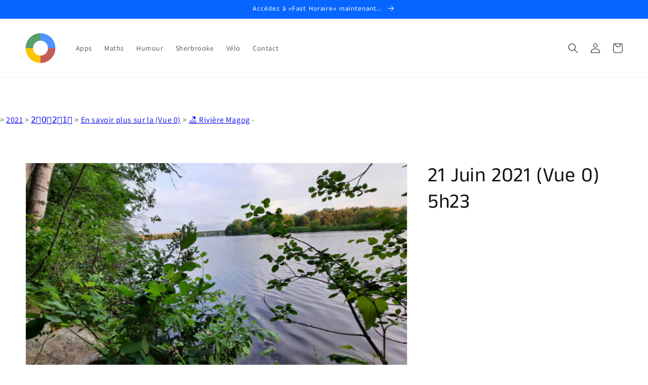

--- FILE ---
content_type: text/html; charset=utf-8
request_url: https://www.google.com/recaptcha/api2/aframe
body_size: 268
content:
<!DOCTYPE HTML><html><head><meta http-equiv="content-type" content="text/html; charset=UTF-8"></head><body><script nonce="SZAwLC6kZJenGU0KTtCMnA">/** Anti-fraud and anti-abuse applications only. See google.com/recaptcha */ try{var clients={'sodar':'https://pagead2.googlesyndication.com/pagead/sodar?'};window.addEventListener("message",function(a){try{if(a.source===window.parent){var b=JSON.parse(a.data);var c=clients[b['id']];if(c){var d=document.createElement('img');d.src=c+b['params']+'&rc='+(localStorage.getItem("rc::a")?sessionStorage.getItem("rc::b"):"");window.document.body.appendChild(d);sessionStorage.setItem("rc::e",parseInt(sessionStorage.getItem("rc::e")||0)+1);localStorage.setItem("rc::h",'1768894957358');}}}catch(b){}});window.parent.postMessage("_grecaptcha_ready", "*");}catch(b){}</script></body></html>